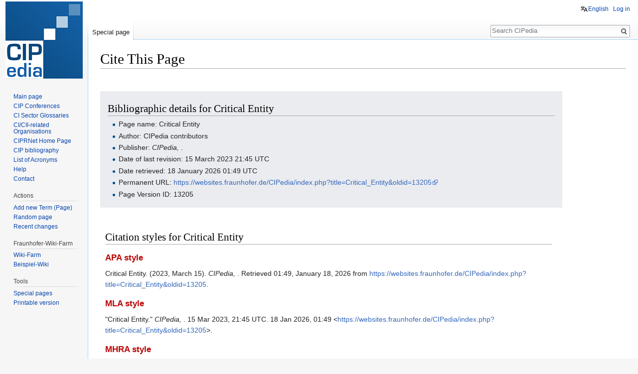

--- FILE ---
content_type: text/javascript; charset=utf-8
request_url: https://websites.fraunhofer.de/CIPedia/load.php?debug=false&lang=en&modules=startup&only=scripts&skin=vector
body_size: 64142
content:
/*
[aWw8FkeQF_BEVx8OVUtj4gAAAAA] 2026-01-18 01:49:10: Fatal exception of type "BadMethodCallException"
*/
if (window.console && console.error) {console.error("[aWw8FkeQF_BEVx8OVUtj4gAAAAA] 2026-01-18 01:49:10: Fatal exception of type \"BadMethodCallException\"");}
function isCompatible(str){var ua=str||navigator.userAgent;return!!((function(){'use strict';return!this&&Function.prototype.bind&&window.JSON;}())&&'querySelector'in document&&'localStorage'in window&&'addEventListener'in window&&!ua.match(/MSIE 10|webOS\/1\.[0-4]|SymbianOS|Series60|NetFront|Opera Mini|S40OviBrowser|MeeGo|Android.+Glass|^Mozilla\/5\.0 .+ Gecko\/$|googleweblight|PLAYSTATION|PlayStation/));}if(!isCompatible()){document.documentElement.className=document.documentElement.className.replace(/(^|\s)client-js(\s|$)/,'$1client-nojs$2');while(window.NORLQ&&window.NORLQ[0]){window.NORLQ.shift()();}window.NORLQ={push:function(fn){fn();}};window.RLQ={push:function(){}};}else{if(window.performance&&performance.mark){performance.mark('mwStartup');}(function(){'use strict';var mw,StringSet,log,trackQueue=[];function fnv132(str){var hash=0x811C9DC5,i;for(i=0;i<str.length;i++){hash+=(hash<<1)+(hash<<4)+(hash<<7)+(hash<<8)+(hash<<24);hash^=str.charCodeAt(i);}hash=(hash>>>0).toString(36)
;while(hash.length<7){hash='0'+hash;}return hash;}function defineFallbacks(){StringSet=window.Set||function StringSet(){var set=Object.create(null);this.add=function(value){set[value]=!0;};this.has=function(value){return value in set;};};}function setGlobalMapValue(map,key,value){map.values[key]=value;log.deprecate(window,key,value,map===mw.config&&'Use mw.config instead.');}function logError(topic,data){var msg,e=data.exception,source=data.source,module=data.module,console=window.console;if(console&&console.log){msg=(e?'Exception':'Error')+' in '+source;if(module){msg+=' in module '+module;}msg+=(e?':':'.');console.log(msg);if(e&&console.warn){console.warn(e);}}}function Map(global){this.values=Object.create(null);if(global===true){this.set=function(selection,value){var s;if(arguments.length>1){if(typeof selection!=='string'){return false;}setGlobalMapValue(this,selection,value);return true;}if(typeof selection==='object'){for(s in selection){setGlobalMapValue(this,s,selection[s]);}
return true;}return false;};}}Map.prototype={constructor:Map,get:function(selection,fallback){var results,i;fallback=arguments.length>1?fallback:null;if(Array.isArray(selection)){results={};for(i=0;i<selection.length;i++){if(typeof selection[i]==='string'){results[selection[i]]=selection[i]in this.values?this.values[selection[i]]:fallback;}}return results;}if(typeof selection==='string'){return selection in this.values?this.values[selection]:fallback;}if(selection===undefined){results={};for(i in this.values){results[i]=this.values[i];}return results;}return fallback;},set:function(selection,value){var s;if(arguments.length>1){if(typeof selection!=='string'){return false;}this.values[selection]=value;return true;}if(typeof selection==='object'){for(s in selection){this.values[s]=selection[s];}return true;}return false;},exists:function(selection){var i;if(Array.isArray(selection)){for(i=0;i<selection.length;i++){if(typeof selection[i]!=='string'||!(selection[i]in this.values)){return false
;}}return true;}return typeof selection==='string'&&selection in this.values;}};defineFallbacks();log=(function(){var log=function(){},console=window.console;log.warn=console&&console.warn?Function.prototype.bind.call(console.warn,console):function(){};log.error=console&&console.error?Function.prototype.bind.call(console.error,console):function(){};log.deprecate=function(obj,key,val,msg,logName){var stacks;function maybeLog(){var name,trace=new Error().stack;if(!stacks){stacks=new StringSet();}if(!stacks.has(trace)){stacks.add(trace);name=logName||key;mw.track('mw.deprecate',name);mw.log.warn('Use of "'+name+'" is deprecated.'+(msg?(' '+msg):''));}}try{Object.defineProperty(obj,key,{configurable:!0,enumerable:!0,get:function(){maybeLog();return val;},set:function(newVal){maybeLog();val=newVal;}});}catch(err){obj[key]=val;}};return log;}());mw={redefineFallbacksForTest:function(){if(!window.QUnit){throw new Error('Reset not allowed outside unit tests');}defineFallbacks();},now:
function(){var perf=window.performance,navStart=perf&&perf.timing&&perf.timing.navigationStart;mw.now=navStart&&typeof perf.now==='function'?function(){return navStart+perf.now();}:Date.now;return mw.now();},trackQueue:trackQueue,track:function(topic,data){trackQueue.push({topic:topic,timeStamp:mw.now(),data:data});},trackError:function(topic,data){mw.track(topic,data);logError(topic,data);},Map:Map,config:null,libs:{},legacy:{},messages:new Map(),templates:new Map(),log:log,loader:(function(){var registry=Object.create(null),sources=Object.create(null),handlingPendingRequests=!1,pendingRequests=[],queue=[],jobs=[],willPropagate=!1,errorModules=[],baseModules=["jquery","mediawiki.base"],marker=document.querySelector('meta[name="ResourceLoaderDynamicStyles"]'),nextCssBuffer,rAF=window.requestAnimationFrame||setTimeout;function newStyleTag(text,nextNode){var el=document.createElement('style');el.appendChild(document.createTextNode(text));if(nextNode&&nextNode.parentNode){nextNode.
parentNode.insertBefore(el,nextNode);}else{document.head.appendChild(el);}return el;}function flushCssBuffer(cssBuffer){var i;cssBuffer.active=!1;newStyleTag(cssBuffer.cssText,marker);for(i=0;i<cssBuffer.callbacks.length;i++){cssBuffer.callbacks[i]();}}function addEmbeddedCSS(cssText,callback){if(!nextCssBuffer||nextCssBuffer.active===false||cssText.slice(0,'@import'.length)==='@import'){nextCssBuffer={cssText:'',callbacks:[],active:null};}nextCssBuffer.cssText+='\n'+cssText;nextCssBuffer.callbacks.push(callback);if(nextCssBuffer.active===null){nextCssBuffer.active=!0;rAF(flushCssBuffer.bind(null,nextCssBuffer));}}function getCombinedVersion(modules){var hashes=modules.reduce(function(result,module){return result+registry[module].version;},'');return fnv132(hashes);}function allReady(modules){var i;for(i=0;i<modules.length;i++){if(mw.loader.getState(modules[i])!=='ready'){return false;}}return true;}function allWithImplicitReady(module){return allReady(registry[module].
dependencies)&&(baseModules.indexOf(module)!==-1||allReady(baseModules));}function anyFailed(modules){var i,state;for(i=0;i<modules.length;i++){state=mw.loader.getState(modules[i]);if(state==='error'||state==='missing'){return true;}}return false;}function doPropagation(){var errorModule,baseModuleError,module,i,failed,job,didPropagate=!0;do{didPropagate=!1;while(errorModules.length){errorModule=errorModules.shift();baseModuleError=baseModules.indexOf(errorModule)!==-1;for(module in registry){if(registry[module].state!=='error'&&registry[module].state!=='missing'){if(baseModuleError&&baseModules.indexOf(module)===-1){registry[module].state='error';didPropagate=!0;}else if(registry[module].dependencies.indexOf(errorModule)!==-1){registry[module].state='error';errorModules.push(module);didPropagate=!0;}}}}for(module in registry){if(registry[module].state==='loaded'&&allWithImplicitReady(module)){execute(module);didPropagate=!0;}}for(i=0;i<jobs.length;i++){job=jobs[i];failed=
anyFailed(job.dependencies);if(failed||allReady(job.dependencies)){jobs.splice(i,1);i-=1;try{if(failed&&job.error){job.error(new Error('Module has failed dependencies'),job.dependencies);}else if(!failed&&job.ready){job.ready();}}catch(e){mw.trackError('resourceloader.exception',{exception:e,source:'load-callback'});}didPropagate=!0;}}}while(didPropagate);willPropagate=!1;}function requestPropagation(){if(willPropagate){return;}willPropagate=!0;mw.requestIdleCallback(doPropagation,{timeout:1});}function setAndPropagate(module,state){registry[module].state=state;if(state==='loaded'||state==='ready'||state==='error'||state==='missing'){if(state==='ready'){mw.loader.store.add(module);}else if(state==='error'||state==='missing'){errorModules.push(module);}requestPropagation();}}function sortDependencies(module,resolved,unresolved){var i,deps,skip;if(!(module in registry)){throw new Error('Unknown dependency: '+module);}if(registry[module].skip!==null){skip=new Function(registry[
module].skip);registry[module].skip=null;if(skip()){registry[module].skipped=!0;registry[module].dependencies=[];setAndPropagate(module,'ready');return;}}if(resolved.indexOf(module)!==-1){return;}if(!unresolved){unresolved=new StringSet();}if(baseModules.indexOf(module)===-1){baseModules.forEach(function(baseModule){if(resolved.indexOf(baseModule)===-1){resolved.push(baseModule);}});}deps=registry[module].dependencies;unresolved.add(module);for(i=0;i<deps.length;i++){if(resolved.indexOf(deps[i])===-1){if(unresolved.has(deps[i])){throw new Error('Circular reference detected: '+module+' -> '+deps[i]);}sortDependencies(deps[i],resolved,unresolved);}}resolved.push(module);}function resolve(modules){var i,resolved=[];for(i=0;i<modules.length;i++){sortDependencies(modules[i],resolved);}return resolved;}function resolveStubbornly(modules){var i,saved,resolved=[];for(i=0;i<modules.length;i++){saved=resolved.slice();try{sortDependencies(modules[i],resolved);}catch(err){resolved=saved;mw.
trackError('resourceloader.exception',{exception:err,source:'resolve'});}}return resolved;}function addScript(src,callback){var script=document.createElement('script');script.src=src;script.onload=script.onerror=function(){if(script.parentNode){script.parentNode.removeChild(script);}script=null;if(callback){callback();callback=null;}};document.head.appendChild(script);}function queueModuleScript(src,moduleName,callback){pendingRequests.push(function(){if(moduleName!=='jquery'){window.require=mw.loader.require;window.module=registry[moduleName].module;}addScript(src,function(){delete window.module;callback();if(pendingRequests[0]){pendingRequests.shift()();}else{handlingPendingRequests=!1;}});});if(!handlingPendingRequests&&pendingRequests[0]){handlingPendingRequests=!0;pendingRequests.shift()();}}function addLink(media,url){var el=document.createElement('link');el.rel='stylesheet';if(media&&media!=='all'){el.media=media;}el.href=url;if(marker&&marker.parentNode){marker.parentNode.
insertBefore(el,marker);}else{document.head.appendChild(el);}}function domEval(code){var script=document.createElement('script');if(mw.config.get('wgCSPNonce')!==false){script.nonce=mw.config.get('wgCSPNonce');}script.text=code;document.head.appendChild(script);script.parentNode.removeChild(script);}function enqueue(dependencies,ready,error){if(allReady(dependencies)){if(ready!==undefined){ready();}return;}if(anyFailed(dependencies)){if(error!==undefined){error(new Error('One or more dependencies failed to load'),dependencies);}return;}if(ready!==undefined||error!==undefined){jobs.push({dependencies:dependencies.filter(function(module){var state=registry[module].state;return state==='registered'||state==='loaded'||state==='loading'||state==='executing';}),ready:ready,error:error});}dependencies.forEach(function(module){if(registry[module].state==='registered'&&queue.indexOf(module)===-1){if(registry[module].group==='private'){setAndPropagate(module,'error');return;}queue.push(module);}
});mw.loader.work();}function execute(module){var key,value,media,i,urls,cssHandle,siteDeps,siteDepErr,runScript,cssPending=0;if(registry[module].state!=='loaded'){throw new Error('Module in state "'+registry[module].state+'" may not be executed: '+module);}registry[module].state='executing';runScript=function(){var script,markModuleReady,nestedAddScript;script=registry[module].script;markModuleReady=function(){setAndPropagate(module,'ready');};nestedAddScript=function(arr,callback,i){if(i>=arr.length){callback();return;}queueModuleScript(arr[i],module,function(){nestedAddScript(arr,callback,i+1);});};try{if(Array.isArray(script)){nestedAddScript(script,markModuleReady,0);}else if(typeof script==='function'){if(module==='jquery'){script();}else{script(window.$,window.$,mw.loader.require,registry[module].module);}markModuleReady();}else if(typeof script==='string'){domEval(script);markModuleReady();}else{markModuleReady();}}catch(e){setAndPropagate(module,'error');mw.trackError(
'resourceloader.exception',{exception:e,module:module,source:'module-execute'});}};if(registry[module].messages){mw.messages.set(registry[module].messages);}if(registry[module].templates){mw.templates.set(module,registry[module].templates);}cssHandle=function(){cssPending++;return function(){var runScriptCopy;cssPending--;if(cssPending===0){runScriptCopy=runScript;runScript=undefined;runScriptCopy();}};};if(registry[module].style){for(key in registry[module].style){value=registry[module].style[key];media=undefined;if(key!=='url'&&key!=='css'){if(typeof value==='string'){addEmbeddedCSS(value,cssHandle());}else{media=key;key='bc-url';}}if(Array.isArray(value)){for(i=0;i<value.length;i++){if(key==='bc-url'){addLink(media,value[i]);}else if(key==='css'){addEmbeddedCSS(value[i],cssHandle());}}}else if(typeof value==='object'){for(media in value){urls=value[media];for(i=0;i<urls.length;i++){addLink(media,urls[i]);}}}}}if(module==='user'){try{siteDeps=resolve(['site']);}catch(e){siteDepErr=e;
runScript();}if(siteDepErr===undefined){enqueue(siteDeps,runScript,runScript);}}else if(cssPending===0){runScript();}}function sortQuery(o){var key,sorted={},a=[];for(key in o){a.push(key);}a.sort();for(key=0;key<a.length;key++){sorted[a[key]]=o[a[key]];}return sorted;}function buildModulesString(moduleMap){var p,prefix,str=[],list=[];function restore(suffix){return p+suffix;}for(prefix in moduleMap){p=prefix===''?'':prefix+'.';str.push(p+moduleMap[prefix].join(','));list.push.apply(list,moduleMap[prefix].map(restore));}return{str:str.join('|'),list:list};}function resolveIndexedDependencies(modules){var i,j,deps;function resolveIndex(dep){return typeof dep==='number'?modules[dep][0]:dep;}for(i=0;i<modules.length;i++){deps=modules[i][2];if(deps){for(j=0;j<deps.length;j++){deps[j]=resolveIndex(deps[j]);}}}}function makeQueryString(params){return Object.keys(params).map(function(key){return encodeURIComponent(key)+'='+encodeURIComponent(params[key]);}).join('&');}function batchRequest(
batch){var reqBase,splits,maxQueryLength,b,bSource,bGroup,source,group,i,modules,sourceLoadScript,currReqBase,currReqBaseLength,moduleMap,currReqModules,l,lastDotIndex,prefix,suffix,bytesAdded;function doRequest(){var query=Object.create(currReqBase),packed=buildModulesString(moduleMap);query.modules=packed.str;query.version=getCombinedVersion(packed.list);query=sortQuery(query);addScript(sourceLoadScript+'?'+makeQueryString(query));}if(!batch.length){return;}batch.sort();reqBase={skin:mw.config.get('skin'),lang:mw.config.get('wgUserLanguage'),debug:mw.config.get('debug')};maxQueryLength=mw.config.get('wgResourceLoaderMaxQueryLength',2000);splits=Object.create(null);for(b=0;b<batch.length;b++){bSource=registry[batch[b]].source;bGroup=registry[batch[b]].group;if(!splits[bSource]){splits[bSource]=Object.create(null);}if(!splits[bSource][bGroup]){splits[bSource][bGroup]=[];}splits[bSource][bGroup].push(batch[b]);}for(source in splits){sourceLoadScript=sources[source];for(group in splits[
source]){modules=splits[source][group];currReqBase=Object.create(reqBase);if(group==='user'&&mw.config.get('wgUserName')!==null){currReqBase.user=mw.config.get('wgUserName');}currReqBaseLength=makeQueryString(currReqBase).length+25;l=currReqBaseLength;moduleMap=Object.create(null);currReqModules=[];for(i=0;i<modules.length;i++){lastDotIndex=modules[i].lastIndexOf('.');prefix=modules[i].substr(0,lastDotIndex);suffix=modules[i].slice(lastDotIndex+1);bytesAdded=moduleMap[prefix]?suffix.length+3:modules[i].length+3;if(maxQueryLength>0&&currReqModules.length&&l+bytesAdded>maxQueryLength){doRequest();l=currReqBaseLength;moduleMap=Object.create(null);currReqModules=[];mw.track('resourceloader.splitRequest',{maxQueryLength:maxQueryLength});}if(!moduleMap[prefix]){moduleMap[prefix]=[];}l+=bytesAdded;moduleMap[prefix].push(suffix);currReqModules.push(modules[i]);}if(currReqModules.length){doRequest();}}}}function asyncEval(implementations,cb){if(!implementations.length){return;}mw.
requestIdleCallback(function(){try{domEval(implementations.join(';'));}catch(err){cb(err);}});}function getModuleKey(module){return module in registry?(module+'@'+registry[module].version):null;}function splitModuleKey(key){var index=key.indexOf('@');if(index===-1){return{name:key,version:''};}return{name:key.slice(0,index),version:key.slice(index+1)};}function registerOne(module,version,dependencies,group,source,skip){if(module in registry){throw new Error('module already registered: '+module);}registry[module]={module:{exports:{}},version:String(version||''),dependencies:dependencies||[],group:typeof group==='string'?group:null,source:typeof source==='string'?source:'local',state:'registered',skip:typeof skip==='string'?skip:null};}return{moduleRegistry:registry,addStyleTag:newStyleTag,enqueue:enqueue,resolve:resolve,work:function(){var q,batch,implementations,sourceModules;batch=[];for(q=0;q<queue.length;q++){if(queue[q]in registry&&registry[queue[q]].state==='registered'){if(batch.
indexOf(queue[q])===-1){batch.push(queue[q]);registry[queue[q]].state='loading';}}}queue=[];if(!batch.length){return;}mw.loader.store.init();if(mw.loader.store.enabled){implementations=[];sourceModules=[];batch=batch.filter(function(module){var implementation=mw.loader.store.get(module);if(implementation){implementations.push(implementation);sourceModules.push(module);return false;}return true;});asyncEval(implementations,function(err){var failed;mw.loader.store.stats.failed++;mw.loader.store.clear();mw.trackError('resourceloader.exception',{exception:err,source:'store-eval'});failed=sourceModules.filter(function(module){return registry[module].state==='loading';});batchRequest(failed);});}batchRequest(batch);},addSource:function(ids){var id;for(id in ids){if(id in sources){throw new Error('source already registered: '+id);}sources[id]=ids[id];}},register:function(modules){var i;if(typeof modules==='object'){resolveIndexedDependencies(modules);for(i=0;i<modules.length;i++){registerOne.
apply(null,modules[i]);}}else{registerOne.apply(null,arguments);}},implement:function(module,script,style,messages,templates){var split=splitModuleKey(module),name=split.name,version=split.version;if(!(name in registry)){mw.loader.register(name);}if(registry[name].script!==undefined){throw new Error('module already implemented: '+name);}if(version){registry[name].version=version;}registry[name].script=script||null;registry[name].style=style||null;registry[name].messages=messages||null;registry[name].templates=templates||null;if(registry[name].state!=='error'&&registry[name].state!=='missing'){setAndPropagate(name,'loaded');}},load:function(modules,type){var filtered,l;if(typeof modules==='string'){if(/^(https?:)?\/?\//.test(modules)){if(type==='text/css'){l=document.createElement('link');l.rel='stylesheet';l.href=modules;document.head.appendChild(l);return;}if(type==='text/javascript'||type===undefined){addScript(modules);return;}throw new Error(
'invalid type for external url, must be text/css or text/javascript. not '+type);}modules=[modules];}filtered=modules.filter(function(module){var state=mw.loader.getState(module);return state!=='error'&&state!=='missing';});filtered=resolveStubbornly(filtered);enqueue(filtered,undefined,undefined);},state:function(states){var module,state;for(module in states){state=states[module];if(!(module in registry)){mw.loader.register(module);}setAndPropagate(module,state);}},getVersion:function(module){return module in registry?registry[module].version:null;},getState:function(module){return module in registry?registry[module].state:null;},getModuleNames:function(){return Object.keys(registry);},require:function(moduleName){var state=mw.loader.getState(moduleName);if(state!=='ready'){throw new Error('Module "'+moduleName+'" is not loaded.');}return registry[moduleName].module.exports;},store:{enabled:null,MODULE_SIZE_MAX:100*1000,items:{},queue:[],stats:{hits:0,misses:0,expired:0,failed:0},
toJSON:function(){return{items:mw.loader.store.items,vary:mw.loader.store.getVary()};},getStoreKey:function(){return'MediaWikiModuleStore:'+mw.config.get('wgDBname');},getVary:function(){return mw.config.get('skin')+':'+mw.config.get('wgResourceLoaderStorageVersion')+':'+mw.config.get('wgUserLanguage');},init:function(){var raw,data;if(this.enabled!==null){return;}if(/Firefox/.test(navigator.userAgent)||!mw.config.get('wgResourceLoaderStorageEnabled')){this.clear();this.enabled=!1;return;}if(mw.config.get('debug')){this.enabled=!1;return;}try{raw=localStorage.getItem(this.getStoreKey());this.enabled=!0;data=JSON.parse(raw);if(data&&typeof data.items==='object'&&data.vary===this.getVary()){this.items=data.items;return;}}catch(e){mw.trackError('resourceloader.exception',{exception:e,source:'store-localstorage-init'});}if(raw===undefined){this.enabled=!1;}},get:function(module){var key;if(!this.enabled){return false;}key=getModuleKey(module);if(key in this.items){this.stats.
hits++;return this.items[key];}this.stats.misses++;return false;},add:function(module){if(!this.enabled){return;}this.queue.push(module);this.requestUpdate();},set:function(module){var key,args,src,descriptor=mw.loader.moduleRegistry[module];key=getModuleKey(module);if(key in this.items||!descriptor||descriptor.state!=='ready'||!descriptor.version||descriptor.group==='private'||descriptor.group==='user'||[descriptor.script,descriptor.style,descriptor.messages,descriptor.templates].indexOf(undefined)!==-1){return;}try{args=[JSON.stringify(key),typeof descriptor.script==='function'?String(descriptor.script):JSON.stringify(descriptor.script),JSON.stringify(descriptor.style),JSON.stringify(descriptor.messages),JSON.stringify(descriptor.templates)];}catch(e){mw.trackError('resourceloader.exception',{exception:e,source:'store-localstorage-json'});return;}src='mw.loader.implement('+args.join(',')+');';if(src.length>this.MODULE_SIZE_MAX){return;}this.items[key]=src;},prune:function(){var key,
module;for(key in this.items){module=key.slice(0,key.indexOf('@'));if(getModuleKey(module)!==key){this.stats.expired++;delete this.items[key];}else if(this.items[key].length>this.MODULE_SIZE_MAX){delete this.items[key];}}},clear:function(){this.items={};try{localStorage.removeItem(this.getStoreKey());}catch(e){}},requestUpdate:(function(){var hasPendingWrites=!1;function flushWrites(){var data,key;mw.loader.store.prune();while(mw.loader.store.queue.length){mw.loader.store.set(mw.loader.store.queue.shift());}key=mw.loader.store.getStoreKey();try{localStorage.removeItem(key);data=JSON.stringify(mw.loader.store);localStorage.setItem(key,data);}catch(e){mw.trackError('resourceloader.exception',{exception:e,source:'store-localstorage-update'});}hasPendingWrites=!1;}function onTimeout(){mw.requestIdleCallback(flushWrites);}return function(){if(!hasPendingWrites){hasPendingWrites=!0;setTimeout(onTimeout,2000);}};}())}};}()),user:{options:new Map(),tokens:new Map()},widgets:{}};window.
mw=window.mediaWiki=mw;}());(function(){var maxBusy=50;mw.requestIdleCallbackInternal=function(callback){setTimeout(function(){var start=mw.now();callback({didTimeout:!1,timeRemaining:function(){return Math.max(0,maxBusy-(mw.now()-start));}});},1);};mw.requestIdleCallback=window.requestIdleCallback?window.requestIdleCallback.bind(window):mw.requestIdleCallbackInternal;}());(function(){mw.config=new mw.Map(true);mw.loader.addSource({"local":"/CIPedia/load.php"});mw.loader.register([["site","1yki0mx",[1]],["site.styles","0mc0ao1",[],"site"],["noscript","0r22l1o",[],"noscript"],["filepage","1yjvhwj"],["user.groups","1wjvpdp",[5]],["user","0k1cuul",[],"user"],["user.styles","08fimpv",[],"user"],["user.defaults","076bqnz"],["user.options","0r5ungb",[7],"private"],["user.tokens","0tffind",[],"private"],["mediawiki.skinning.elements","1m709v7"],["mediawiki.skinning.content","0hjfsz3"],["mediawiki.skinning.interface","0etpqrb"],["jquery.makeCollapsible.styles","1uhxogk"],[
"mediawiki.skinning.content.parsoid","1sp3kiu"],["mediawiki.skinning.content.externallinks","0ys4sw1"],["jquery","0dhs1xa"],["mediawiki.base","007pynj",[16]],["mediawiki.legacy.wikibits","0h66esm",[16]],["jquery.accessKeyLabel","1ocyuac",[25,128]],["jquery.async","02xtsz9"],["jquery.byteLength","0hscdsl",[129]],["jquery.byteLimit","1wjvpdp",[37]],["jquery.checkboxShiftClick","0ut9fx2"],["jquery.chosen","0rnq417"],["jquery.client","1dcrz6x"],["jquery.color","0sc23ww",[27]],["jquery.colorUtil","1njtoga"],["jquery.confirmable","0jpilys",[174]],["jquery.cookie","14spmf1"],["jquery.form","0bzdfr7"],["jquery.fullscreen","0w5nm2b"],["jquery.getAttrs","1ms7eii"],["jquery.hidpi","0c00aux"],["jquery.highlightText","0gfpxi1",[128]],["jquery.hoverIntent","0t5or5x"],["jquery.i18n","1duxvj0",[173]],["jquery.lengthLimit","0jkf0cj",[129]],["jquery.localize","0hf5esh"],["jquery.makeCollapsible","0dp8dte",[13]],["jquery.mockjax","0wyus66"],["jquery.mw-jump","16t49x3"],["jquery.qunit","07bu0vb"],[
"jquery.spinner","0u912gk"],["jquery.jStorage","16ywa17"],["jquery.suggestions","0d9j7pl",[34]],["jquery.tabIndex","13kikah"],["jquery.tablesorter","1wg2j4m",[128,175]],["jquery.textSelection","1d2h6t1",[25]],["jquery.throttle-debounce","0nmngga"],["jquery.xmldom","14khllx"],["jquery.tipsy","0o1t4hn"],["jquery.ui.core","1hufv0d",[53],"jquery.ui"],["jquery.ui.core.styles","07fpsqz",[],"jquery.ui"],["jquery.ui.accordion","0f9oeal",[52,72],"jquery.ui"],["jquery.ui.autocomplete","0ony4uo",[61],"jquery.ui"],["jquery.ui.button","07m86df",[52,72],"jquery.ui"],["jquery.ui.datepicker","1yxnu01",[52],"jquery.ui"],["jquery.ui.dialog","0w6zbae",[56,59,63,65],"jquery.ui"],["jquery.ui.draggable","0b136fx",[52,62],"jquery.ui"],["jquery.ui.droppable","0onaol4",[59],"jquery.ui"],["jquery.ui.menu","1z0yngb",[52,63,72],"jquery.ui"],["jquery.ui.mouse","104mype",[72],"jquery.ui"],["jquery.ui.position","0hoybka",[],"jquery.ui"],["jquery.ui.progressbar","18ptoo9",[52,72],"jquery.ui"],["jquery.ui.resizable",
"0cqv62o",[52,62],"jquery.ui"],["jquery.ui.selectable","1me3bub",[52,62],"jquery.ui"],["jquery.ui.slider","1oltn97",[52,62],"jquery.ui"],["jquery.ui.sortable","173dlwj",[52,62],"jquery.ui"],["jquery.ui.spinner","1mhxfu3",[56],"jquery.ui"],["jquery.ui.tabs","1jcn4n8",[52,72],"jquery.ui"],["jquery.ui.tooltip","0pidj84",[52,63,72],"jquery.ui"],["jquery.ui.widget","0ney6rp",[],"jquery.ui"],["jquery.effects.core","0jsamuo",[],"jquery.ui"],["jquery.effects.blind","1i7toxp",[73],"jquery.ui"],["jquery.effects.bounce","1ubtr03",[73],"jquery.ui"],["jquery.effects.clip","1viitpe",[73],"jquery.ui"],["jquery.effects.drop","1bsqjvq",[73],"jquery.ui"],["jquery.effects.explode","0ub8o2j",[73],"jquery.ui"],["jquery.effects.fade","09nyqyf",[73],"jquery.ui"],["jquery.effects.fold","0lhd93n",[73],"jquery.ui"],["jquery.effects.highlight","0aj7xa3",[73],"jquery.ui"],["jquery.effects.pulsate","03mkxrj",[73],"jquery.ui"],["jquery.effects.scale","10hhqqn",[73],"jquery.ui"],["jquery.effects.shake","0iqwowg",[73
],"jquery.ui"],["jquery.effects.slide","15youdr",[73],"jquery.ui"],["jquery.effects.transfer","1fw1egb",[73],"jquery.ui"],["moment","18xhed6",[171]],["mediawiki.apihelp","1m2tpub"],["mediawiki.template","0kl551e"],["mediawiki.template.mustache","0rhhv6x",[89]],["mediawiki.template.regexp","13ycsfk",[89]],["mediawiki.apipretty","1iw1ykx"],["mediawiki.api","0xxaoef",[133,9]],["mediawiki.api.category","1wjvpdp",[93]],["mediawiki.api.edit","1wjvpdp",[93]],["mediawiki.api.login","1wjvpdp",[93]],["mediawiki.api.options","1wjvpdp",[93]],["mediawiki.api.parse","1wjvpdp",[93]],["mediawiki.api.upload","1wjvpdp",[93]],["mediawiki.api.user","1wjvpdp",[93]],["mediawiki.api.watch","1wjvpdp",[93]],["mediawiki.api.messages","1wjvpdp",[93]],["mediawiki.api.rollback","1wjvpdp",[93]],["mediawiki.content.json","1vdakjp"],["mediawiki.confirmCloseWindow","0g89uzf"],["mediawiki.debug","1pcok4m",[262]],["mediawiki.diff.styles","0v64wc9"],["mediawiki.feedback","0ecx16s",[122,267]],["mediawiki.feedlink",
"1vxk4qq"],["mediawiki.filewarning","13lvtaq",[262]],["mediawiki.ForeignApi","0rowaf3",[112]],["mediawiki.ForeignApi.core","0jhdooc",[93,258]],["mediawiki.helplink","1giswmb"],["mediawiki.hlist","1xvezdf"],["mediawiki.htmlform","07arack",[37,128]],["mediawiki.htmlform.checker","1fris6v",[49]],["mediawiki.htmlform.ooui","0ecpzdq",[262]],["mediawiki.htmlform.styles","01mekpv"],["mediawiki.htmlform.ooui.styles","1sxilma"],["mediawiki.icon","17f30gf"],["mediawiki.inspect","1d8a8r9",[128,129]],["mediawiki.messagePoster","00o766p",[111]],["mediawiki.messagePoster.wikitext","1lx8a8r",[122]],["mediawiki.notification","09xfh2y",[146,153]],["mediawiki.notify","0r40aqm"],["mediawiki.notification.convertmessagebox","0tdiz7o",[124]],["mediawiki.notification.convertmessagebox.styles","0jwje6k"],["mediawiki.RegExp","1qrrfxf"],["mediawiki.String","13nkjxu"],["mediawiki.pager.tablePager","1j0f9sz"],["mediawiki.searchSuggest","0ip89em",[32,45,93]],["mediawiki.storage","0kse6bw"],["mediawiki.Title",
"17jog0c",[129,146]],["mediawiki.Upload","0fp5xm7",[93]],["mediawiki.ForeignUpload","0r5wpvm",[111,134]],["mediawiki.ForeignStructuredUpload.config","0msydx9"],["mediawiki.ForeignStructuredUpload","0nvsbvl",[136,135]],["mediawiki.Upload.Dialog","15ywx36",[139]],["mediawiki.Upload.BookletLayout","0rsqvw5",[134,174,144,254,87,264,267]],["mediawiki.ForeignStructuredUpload.BookletLayout","1gq2fhf",[137,139,178,244,238]],["mediawiki.toc","13yppm6",[150]],["mediawiki.toc.styles","17i5hf3"],["mediawiki.Uri","0z62vq9",[146,91]],["mediawiki.user","1v7m8ld",[93,132,8]],["mediawiki.userSuggest","1xneeyn",[45,93]],["mediawiki.util","1dlgjc6",[19,125]],["mediawiki.viewport","1976t2t"],["mediawiki.checkboxtoggle","0fj0w4q"],["mediawiki.checkboxtoggle.styles","0ucnypx"],["mediawiki.cookie","1sze54p",[29]],["mediawiki.experiments","12dhb14"],["mediawiki.editfont.styles","1xnr5su"],["mediawiki.visibleTimeout","013sxyf"],["mediawiki.action.delete","1wptit1",[37,262]],["mediawiki.action.delete.file",
"02ma4wc",[37,262]],["mediawiki.action.edit","1mifa8m",[48,157,93,152,240]],["mediawiki.action.edit.styles","1reh7t8"],["mediawiki.action.edit.collapsibleFooter","1v8vnjf",[39,120,132]],["mediawiki.action.edit.preview","14o5r6c",[43,48,93,107,174,262]],["mediawiki.action.history","0z6n8vt"],["mediawiki.action.history.styles","0a5fg6j"],["mediawiki.action.view.dblClickEdit","14x1svg",[146,8]],["mediawiki.action.view.metadata","0fc9v2n",[170]],["mediawiki.action.view.categoryPage.styles","1wnjmdo"],["mediawiki.action.view.postEdit","1s0agl7",[174,124]],["mediawiki.action.view.redirect","1d9abe7",[25]],["mediawiki.action.view.redirectPage","079ebab"],["mediawiki.action.view.rightClickEdit","0f7s7mm"],["mediawiki.action.edit.editWarning","1qo8jdd",[48,105,174]],["mediawiki.action.view.filepage","0daxqnh"],["mediawiki.language","1oveew6",[172]],["mediawiki.cldr","139zmuo",[173]],["mediawiki.libs.pluralruleparser","09cgzow"],["mediawiki.jqueryMsg","0m8bbgc",[171,146,8]],[
"mediawiki.language.months","0ndoh7q",[171]],["mediawiki.language.names","1ku707e",[171]],["mediawiki.language.specialCharacters","0meovla",[171]],["mediawiki.libs.jpegmeta","02x7zoy"],["mediawiki.page.gallery","14onr7n",[49,180]],["mediawiki.page.gallery.styles","024gyel"],["mediawiki.page.gallery.slideshow","0k518rq",[93,264,281]],["mediawiki.page.ready","13n32zv",[19,23]],["mediawiki.page.startup","0ng567k"],["mediawiki.page.patrol.ajax","1nq20y8",[43,93]],["mediawiki.page.watch.ajax","1equ51t",[93,174]],["mediawiki.page.rollback","1n14q27",[43,93]],["mediawiki.page.image.pagination","0rsym5v",[43,146]],["mediawiki.rcfilters.filters.base.styles","1cp35il"],["mediawiki.rcfilters.highlightCircles.seenunseen.styles","0nsp8y9"],["mediawiki.rcfilters.filters.dm","1qrdvxv",[143,174,144,258]],["mediawiki.rcfilters.filters.ui","1g06a4f",[39,190,236,275,277,279,281]],["mediawiki.special","1nobj9a"],["mediawiki.special.apisandbox","00s5qs1",[39,93,174,241,261]],["mediawiki.special.block",
"18d7e6j",[115,146,238,245,275]],["mediawiki.special.changecredentials.js","040srbe",[93,117]],["mediawiki.special.changeslist","0udmr2n"],["mediawiki.special.changeslist.enhanced","1o07qmj"],["mediawiki.special.changeslist.legend","0upejeg"],["mediawiki.special.changeslist.legend.js","1t4vuzo",[39,150]],["mediawiki.special.contributions","0t57mr6",[174,238]],["mediawiki.special.edittags","17c6vle",[24,37]],["mediawiki.special.import","1ruwws0"],["mediawiki.special.movePage","10vhh64",[236,240]],["mediawiki.special.pageLanguage","161kwce",[262]],["mediawiki.special.preferences.ooui","14li5hf",[105,152,126,245]],["mediawiki.special.preferences.styles.ooui","0i55prs"],["mediawiki.special.recentchanges","0mwawhu"],["mediawiki.special.revisionDelete","0o0glbw",[37]],["mediawiki.special.search","1p6btu8",[252]],["mediawiki.special.search.commonsInterwikiWidget","15dmpvg",[143,93,174]],["mediawiki.special.search.interwikiwidget.styles","0bxvxpb"],["mediawiki.special.search.styles","0501u7o"]
,["mediawiki.special.undelete","0pioapz",[236,240]],["mediawiki.special.unwatchedPages","0zw6m62",[93]],["mediawiki.special.upload","0il3vdy",[43,93,105,174,178,192,89]],["mediawiki.special.userlogin.common.styles","126dvts"],["mediawiki.special.userlogin.login.styles","06bx5yn"],["mediawiki.special.userlogin.signup.js","1gq7jeq",[93,116,174]],["mediawiki.special.userlogin.signup.styles","116vyhp"],["mediawiki.special.userrights","1g69hf5",[37,126]],["mediawiki.special.watchlist","1wvyr1c",[93,174,262]],["mediawiki.special.version","0yq6e1h"],["mediawiki.legacy.config","0v4b16y"],["mediawiki.legacy.commonPrint","093y953"],["mediawiki.legacy.protect","1fuqojl",[37]],["mediawiki.legacy.shared","100hkut"],["mediawiki.legacy.oldshared","1gv1obt"],["mediawiki.ui","08w3v4o"],["mediawiki.ui.checkbox","1crne50"],["mediawiki.ui.radio","0xwvt23"],["mediawiki.ui.anchor","1wtmfde"],["mediawiki.ui.button","0a9kxrh"],["mediawiki.ui.input","0ny6mkk"],["mediawiki.ui.icon","0pcsjq8"],[
"mediawiki.ui.text","0mw1cu3"],["mediawiki.widgets","07btib3",[93,237,264]],["mediawiki.widgets.styles","0mbhn9u"],["mediawiki.widgets.DateInputWidget","0theflm",[239,87,264]],["mediawiki.widgets.DateInputWidget.styles","0i8j8dh"],["mediawiki.widgets.visibleLengthLimit","1dmll1z",[37,262]],["mediawiki.widgets.datetime","1i3bmch",[262,282,283]],["mediawiki.widgets.expiry","08fc1jl",[241,87,264]],["mediawiki.widgets.CheckMatrixWidget","1x9pvek",[262]],["mediawiki.widgets.CategoryMultiselectWidget","0ohaqo2",[111,264]],["mediawiki.widgets.SelectWithInputWidget","08v0e4d",[246,264]],["mediawiki.widgets.SelectWithInputWidget.styles","0dqm8as"],["mediawiki.widgets.SizeFilterWidget","1pzhqff",[248,264]],["mediawiki.widgets.SizeFilterWidget.styles","17ni22j"],["mediawiki.widgets.MediaSearch","0fdpthv",[111,264]],["mediawiki.widgets.UserInputWidget","1rxoqik",[93,264]],["mediawiki.widgets.UsersMultiselectWidget","0ovukic",[93,264]],["mediawiki.widgets.SearchInputWidget","1dhjrf2",[131,236]],[
"mediawiki.widgets.SearchInputWidget.styles","1rn8qnq"],["mediawiki.widgets.StashedFileWidget","0kwmklz",[93,262]],["easy-deflate.core","0g9o4ja"],["easy-deflate.deflate","1rzzfqk",[255]],["easy-deflate.inflate","0juehwn",[255]],["oojs","0mrwini"],["mediawiki.router","1t2pglg",[260]],["oojs-router","1vn0q0a",[258]],["oojs-ui","1wjvpdp",[266,264,267]],["oojs-ui-core","0ilwoob",[171,258,263,271,272,278,268,269]],["oojs-ui-core.styles","0ojz81e"],["oojs-ui-widgets","0wycqha",[262,273,282,283]],["oojs-ui-widgets.styles","1cw83ut"],["oojs-ui-toolbars","0nljh23",[262,283]],["oojs-ui-windows","058ggnb",[262,283]],["oojs-ui.styles.indicators","18mhs86"],["oojs-ui.styles.textures","1xz50b8"],["oojs-ui.styles.icons-accessibility","0iovzw1"],["oojs-ui.styles.icons-alerts","09qarh9"],["oojs-ui.styles.icons-content","1p85ho7"],["oojs-ui.styles.icons-editing-advanced","0zb9lfd"],["oojs-ui.styles.icons-editing-citation","14zrvvr"],["oojs-ui.styles.icons-editing-core","11sv0lp"],[
"oojs-ui.styles.icons-editing-list","0hjz6j1"],["oojs-ui.styles.icons-editing-styling","1j1ccve"],["oojs-ui.styles.icons-interactions","1vvovsz"],["oojs-ui.styles.icons-layout","0kpfeav"],["oojs-ui.styles.icons-location","0pshj3g"],["oojs-ui.styles.icons-media","1njn3a2"],["oojs-ui.styles.icons-moderation","078hxhw"],["oojs-ui.styles.icons-movement","0gstzdh"],["oojs-ui.styles.icons-user","03ydd9p"],["oojs-ui.styles.icons-wikimedia","1d3jgnj"],["ext.Lingo.Styles","1t9teb1"],["ext.Lingo.Scripts","0rmnaa8",[288]],["ext.jquery.qtip","071thqd",[],"ext.smw"],["skins.monobook.styles","1lb3dz6"],["skins.monobook.responsive","1hq1oq5"],["skins.monobook.mobile","0yiozyx",[146]],["skins.timeless","16bwda1"],["skins.timeless.misc","1yl9zlg"],["skins.timeless.js","1h3uw0l",[46]],["skins.timeless.mobile","05ssvhb"],["skins.vector.styles","10mfj2m"],["skins.vector.styles.responsive","07x5ekf"],["skins.vector.js","1h48uso",[46,49]],["ext.babel","0hcsjyl"],["ext.categoryTree","11189vc",[93]],[
"ext.categoryTree.css","0nrfpao"],["ext.cleanchanges","0a9hew6"],["ext.cleanchanges.uls","0g90j7z"],["ext.cite.styles","0vcv8qu"],["ext.cite.a11y","09dx13l"],["ext.cite.style","12ikfab"],["ext.citeThisPage","11azaeb"],["ext.embedVideo","1109g9l"],["ext.embedVideo-evl","0gyws18",[93]],["ext.embedVideo.styles","103g20s"],["ext.FhGDashboard","01qzxq8"],["ext.headertabs","0wzgjqx",[70]],["ext.headertabs.bare","1ttpjjx"],["ext.headertabs.large","0wrfm4w"],["ext.inputBox.styles","0yxy9xn"],["ext.inputBox","0ubh6uq",[49]],["ext.interwiki.specialpage","02ng7o0"],["ext.math.styles","0mo91fy"],["ext.math.scripts","0chiucj"],["ext.math.editbutton.enabler","006wu2i"],["ext.math.visualEditor","0hk4plw",[318,326,487]],["ext.math.visualEditor.mathSymbolsData","0ck829m",[321]],["ext.math.visualEditor.mathSymbols","1ohlenm",[322]],["ext.math.visualEditor.chemSymbolsData","0ar9ku9",[321]],["ext.math.visualEditor.chemSymbols","1bej7yd",[324]],["ext.math.visualEditor.icons","01mvbhs"],["ext.MsUpload",
"1vzjakd",[64]],["ext.NoTitle","09ivbed"],["ext.nuke","0l2q25r"],["ext.nuke.confirm","18vp54b"],["ext.pageforms.main","0f69jrh",[338,351,337,354,55,93]],["ext.pageforms.browser","1gwqunj"],["ext.pageforms.fancybox.jquery1","1vo2b6j",[332]],["ext.pageforms.fancybox.jquery3","1895rjg",[332]],["ext.pageforms.fancytree.dep","0crr0t0"],["ext.pageforms.fancytree","1ox7rkq",[335,63,72]],["ext.pageforms.sortable","1vz0ymk"],["ext.pageforms.autogrow","1sn6uf8"],["ext.pageforms.popupformedit","1j529t6",[332]],["ext.pageforms.autoedit","126r4bw"],["ext.pageforms.submit","161fz1l"],["ext.pageforms.collapsible","1jifbqt"],["ext.pageforms.imagepreview","1htwiu3"],["ext.pageforms.checkboxes","0rr7p6g"],["ext.pageforms.datepicker","15zhasc",[331,57]],["ext.pageforms.timepicker","1a9h8hn"],["ext.pageforms.datetimepicker","1th857k",[345,346]],["ext.pageforms.regexp","15m9i7e",[331]],["ext.pageforms.rating","0uijn92"],["ext.pageforms.simpleupload","1dsppw6"],["ext.pageforms.select2","09mimim",[355,68,174
]],["ext.pageforms.jsgrid","0h0cdi1",[351,175]],["ext.pageforms.balloon","0qgb1x4"],["ext.pageforms.wikieditor","1xtpdzo"],["ext.pageforms","1ic8ue2"],["ext.pageforms.PF_CreateProperty","0029u5x"],["ext.pageforms.PF_PageSchemas","0kqveb0"],["ext.pageforms.PF_CreateTemplate","05avrz0"],["ext.pageforms.PF_CreateClass","06wfv14"],["ext.pageforms.PF_CreateForm","1x4tfx0"],["ext.pageschemas.main","0pn0fc2"],["ext.pageschemas.generatepages","039409l"],["ext.ReplaceText","1qu13vx"],["ext.ReplaceTextStyles","0csloxs"],["ext.pygments","09cbtkx"],["mediawiki.api.titleblacklist","1ue0iex",[93]],["ext.translate","10bmla9"],["ext.translate.base","0kwjket",[372,93]],["ext.translate.dropdownmenu","0qizo9y"],["ext.translate.editor","0jt0bds",[368,369,408,414,39,48,415,143,174,144]],["ext.translate.groupselector","0j7l638",[368,374,406,63,174]],["ext.translate.hooks","0ob9e7q"],["ext.translate.legacy","0186pzk"],["ext.translate.loader","1axhgyy"],["ext.translate.messagetable","0xdqscf",[368,374,380,415
,49,143,174]],["ext.translate.messagewebimporter","1p5b7z8"],["ext.translate.multiselectautocomplete","1wd9hpq",[55]],["ext.translate.navitoggle","0cbo8ao"],["ext.translate.pagetranslation.uls","1lelrxk",[428]],["ext.translate.parsers","0ccyl5f",[146]],["ext.translate.quickedit","105g9y0"],["ext.translate.selecttoinput","1c91yok"],["ext.translate.special.aggregategroups","1o81i97",[55,93]],["ext.translate.special.aggregategroups.styles","01fq30t"],["ext.translate.special.importtranslations","1gx9z09",[55]],["ext.translate.special.languagestats","1dpajpv",[47]],["ext.translate.special.managegroups","1810d4x",[389,125]],["ext.translate.special.managegroups.styles","1v3yelo"],["ext.translate.messagerenamedialog","0sdo7kt",[264,267]],["ext.translate.special.managetranslatorsandbox","0bawwql",[374,411,428,58,174]],["ext.translate.special.managetranslatorsandbox.styles","0q2cou2"],["ext.translate.special.pagemigration","0hoxah0",[413,93,228,232]],["ext.translate.special.pagemigration.styles"
,"1wwhns5"],["ext.translate.special.pagepreparation","03qogvu",[93,107,174,228]],["ext.translate.special.pagepreparation.styles","09it1b4"],["ext.translate.special.pagetranslation","05ot0m6",[377,143,232,9]],["ext.translate.special.pagetranslation.styles","1nn7m0m"],["ext.translate.special.searchtranslations","0l8qwm3",[370,371,428]],["ext.translate.special.searchtranslations.operatorsuggest","11f8h72",[55]],["ext.translate.special.searchtranslations.styles","0v04sbn"],["ext.translate.special.supportedlanguages","1rp1x51"],["ext.translate.special.translate","1acolv3",[370,371,375,378,712,412,438]],["ext.translate.special.translate.styles","0wf5a1s"],["ext.translate.special.translationstash","09w783e",[370,375,411,428]],["ext.translate.special.translationstats","06gtc8y",[241]],["ext.translate.statsbar","0zxvemj"],["ext.translate.statstable","0hwyqab"],["ext.translate.storage","13k9hdz"],["ext.translate.tabgroup","05fd07q"],["ext.translate.tag.languages","0nbbp4g"],[
"ext.translate.translationstashstorage","02f8tso",[93]],["ext.translate.workflowselector","1bgn6rk",[369,93]],["jquery.ajaxdispatcher","0ivuqp8"],["jquery.autosize","1laxwm1"],["jquery.textchange","1dgwkn1"],["ext.uls.common","1t3z1qd",[438,150,144]],["ext.uls.compactlinks","14fzh2x",[422,174,232]],["ext.uls.displaysettings","105qwod",[427,428,433,229]],["ext.uls.geoclient","19qht01",[150]],["ext.uls.i18n","1bkbcjb",[36,146]],["ext.uls.ime","1cajl00",[428,430,436]],["ext.uls.init","1wjvpdp",[416]],["ext.uls.inputsettings","1eneipw",[421,427,230]],["ext.uls.interface","03d1tir",[433,174]],["ext.uls.interlanguage","1k8rge3"],["ext.uls.languagenames","15hum26"],["ext.uls.languagesettings","133qhh4",[429,430,439,232]],["ext.uls.mediawiki","1h6f7ug",[416,426,429,437]],["ext.uls.messages","0p09o3q",[420]],["ext.uls.preferences","0smluqq",[144]],["ext.uls.preferencespage","06vi8sp"],["ext.uls.pt","01pzb36"],["ext.uls.webfonts","1x1bgef",[416,430]],["ext.uls.webfonts.fonts","1wjvpdp",[435,440]
],["ext.uls.webfonts.repository","0hu0vev"],["jquery.ime","0v2am77"],["jquery.uls","12jszbb",[36,438,439]],["jquery.uls.data","005w1ga"],["jquery.uls.grid","06bef8a"],["jquery.webfonts","0503tka"],["rangy.core","0vug685"],["ext.wikiEditor","1fn2jng",[20,29,45,46,48,58,140,138,177,274,275,276,277,281,89],"ext.wikiEditor"],["ext.wikiEditor.styles","1tq9cus",[],"ext.wikiEditor"],["ext.wikiEditor.toolbar","1wjvpdp",[442]],["ext.wikiEditor.dialogs","1wjvpdp",[442]],["ext.wikiEditor.core","1wjvpdp",[442]],["jquery.wikiEditor","1wjvpdp",[442]],["jquery.wikiEditor.core","1wjvpdp",[442]],["jquery.wikiEditor.dialogs","1wjvpdp",[442]],["jquery.wikiEditor.dialogs.config","1wjvpdp",[442]],["jquery.wikiEditor.toolbar","1wjvpdp",[442]],["jquery.wikiEditor.toolbar.config","1wjvpdp",[442]],["jquery.wikiEditor.toolbar.i18n","1wjvpdp",[442]],["ext.wikicategorytagcloud","10nffor"],["socket.io","0x5dkga"],["dompurify","1wlku1r"],["color-picker","1yjnh61"],["unicodejs","09uc4jv"],["papaparse","0hxbsyb"],[
"rangefix","0e01upe"],["spark-md5","0289dxn"],["ext.visualEditor.supportCheck","0mfkp4a"],["ext.visualEditor.sanitize","17ukqfn",[456,476]],["ext.visualEditor.tempWikitextEditorWidget","09ip7qy",[152,144]],["ext.visualEditor.desktopArticleTarget.init","0exobim",[462,464,475,29,48,143,183]],["ext.visualEditor.desktopArticleTarget.noscript","16sf52e"],["ext.visualEditor.targetLoader","15d3ibh",[475,48,143,144]],["ext.visualEditor.desktopTarget","03rrxf1"],["ext.visualEditor.desktopArticleTarget","1tuvxkv",[479,484,468,489]],["ext.visualEditor.collabTarget","0djoxfk",[477,483,279]],["ext.visualEditor.collabTarget.desktop","1p3msbw",[470,484,468,489]],["ext.visualEditor.collabTarget.init","0zrpzuk",[462,236,261]],["ext.visualEditor.collabTarget.init.styles","14uuadk"],["ext.visualEditor.ve","0zswez6"],["ext.visualEditor.track","14df3u6",[474]],["ext.visualEditor.base","1gzsz0i",[474,261,458]],["ext.visualEditor.mediawiki","15zeudn",[476,467,438]],["ext.visualEditor.mwsave","1d4m595",[487,
37]],["ext.visualEditor.articleTarget","14mozlt",[488,478]],["ext.visualEditor.data","1awnrny",[477]],["ext.visualEditor.core","17qf1bd",[476,462,25,459,460,461]],["ext.visualEditor.commentAnnotation","1j54vpd",[481]],["ext.visualEditor.rebase","0ihqqkc",[457,498,482,463,284,455]],["ext.visualEditor.core.desktop","0fdonn1",[481]],["ext.visualEditor.welcome","0i4ncc3",[261]],["ext.visualEditor.switching","12xt8bz",[261,270,275]],["ext.visualEditor.mwcore","0v7j9t7",[499,477,713,486,485,29,107,174,14,236]],["ext.visualEditor.mwextensions","1wjvpdp",[480,510,503,505,490,507,492,504,493,495]],["ext.visualEditor.mwextensions.desktop","1wjvpdp",[488,494,140]],["ext.visualEditor.mwformatting","0pv3ffb",[487]],["ext.visualEditor.mwimage.core","03mwk6b",[487]],["ext.visualEditor.mwimage","0p699ji",[491,249,87,281,285]],["ext.visualEditor.mwlink","0qyl2hz",[487]],["ext.visualEditor.mwmeta","1qdldar",[493,167]],["ext.visualEditor.mwtransclusion","10y9nym",[487,250]],["treeDiffer","1fzuogi"],[
"diffMatchPatch","0luvbzf"],["ext.visualEditor.checkList","1wl0fxm",[481]],["ext.visualEditor.diffing","129uazj",[497,481,496]],["ext.visualEditor.diffPage.init.styles","1lrvw0h"],["ext.visualEditor.diffLoader","0riplx0",[467]],["ext.visualEditor.diffPage.init","0m1lfjb",[501,261,270]],["ext.visualEditor.language","1pps5sa",[481,438,176]],["ext.visualEditor.mwlanguage","0blxlmx",[481]],["ext.visualEditor.mwalienextension","1lpc5e9",[487]],["ext.visualEditor.mwwikitext","0s6hey7",[493,152]],["ext.visualEditor.mwgallery","0u4h7ow",[487,180,249,281]],["ext.visualEditor.mwsignature","0dvbwlj",[495]],["ext.visualEditor.experimental","1wjvpdp"],["ext.visualEditor.icons","1wjvpdp",[511,271,272,273,275,276,277,278,279,282,283,284,268,269]],["ext.visualEditor.moduleIcons","1mchddg"],["onoi.qtip.core","11arqvp"],["onoi.qtip.extended","1n71gwg"],["onoi.qtip","1wjvpdp",[513]],["onoi.md5","1hecczv"],["onoi.blockUI","1m4tt9o"],["onoi.rangeslider","0gzlfzq"],["onoi.localForage","0zu3kp4"],[
"onoi.blobstore","0008ox0",[518]],["onoi.util","0hcevj4",[515]],["onoi.async","1fq2ujb"],["onoi.jstorage","0375k0q"],["onoi.clipboard","05nbuv6"],["onoi.bootstrap.tab.styles","1iuwq54"],["onoi.bootstrap.tab","1m8cub7"],["onoi.highlight","0qv3kva"],["onoi.dataTables.styles","0yzay7y"],["onoi.dataTables.searchHighlight","00fh0p4",[526]],["onoi.dataTables.responsive","0626z1d",[530]],["onoi.dataTables","1jypmxv",[528]],["ext.semanticdrilldown.main","0lj3sl4",[55,56]],["ext.semanticdrilldown.info","064jq9i"],["ext.jquery.easing","0jih04l"],["ext.jquery.fancybox","17g4iqp",[533,540]],["ext.jquery.multiselect","1nj4lyz",[52,72]],["ext.jquery.multiselect.filter","1lek6ee",[535]],["ext.jquery.blockUI","09e8hyq"],["ext.jquery.jqgrid","1sh33nx",[540,52]],["ext.jquery.flot","0ai28cw"],["ext.jquery.migration.browser","1tzv9yu"],["ext.srf","0uwpz0o",[649],"ext.srf"],["ext.srf.styles","03sos0u",[],"ext.srf"],["ext.srf.api","1gol952",[541],"ext.srf"],["ext.srf.util","03fsfxk",[537,541],"ext.srf"],[
"ext.srf.widgets","1l9pwpe",[535,541,56,67],"ext.srf"],["ext.srf.util.grid","0cat4v2",[538,544,70],"ext.srf"],["ext.jquery.sparkline","14i6nls",[540]],["ext.srf.sparkline","1gy8gbq",[547,544],"ext.srf"],["ext.dygraphs.combined","16dnrhv"],["ext.srf.dygraphs","0pgek2z",[549,653,544,20]],["ext.jquery.listnav","1808b9n"],["ext.jquery.listmenu","131d56r"],["ext.jquery.pajinate","1ffeum6"],["ext.srf.listwidget","1clugwu",[544]],["ext.srf.listwidget.alphabet","1wjvpdp",[551,554]],["ext.srf.listwidget.menu","1wjvpdp",[552,554]],["ext.srf.listwidget.pagination","1wjvpdp",[553,554]],["ext.jquery.dynamiccarousel","1ypajqa",[540]],["ext.srf.pagewidget.carousel","0zqdf30",[558,544]],["ext.jquery.jqplot.core","03n1idn",[540]],["ext.jquery.jqplot.excanvas","0u09wis"],["ext.jquery.jqplot.json","03y39zs"],["ext.jquery.jqplot.cursor","1gg67c8"],["ext.jquery.jqplot.logaxisrenderer","0r7x3hs"],["ext.jquery.jqplot.mekko","1fduzmk"],["ext.jquery.jqplot.bar","1kqwav8",[560]],["ext.jquery.jqplot.pie",
"1iyvlfk",[560]],["ext.jquery.jqplot.bubble","0944loq",[560]],["ext.jquery.jqplot.donut","00okq00",[567]],["ext.jquery.jqplot.pointlabels","1xzyfdb",[560]],["ext.jquery.jqplot.highlighter","18xuh9o",[560]],["ext.jquery.jqplot.enhancedlegend","1kkc1x3",[560]],["ext.jquery.jqplot.trendline","16zigy7"],["ext.srf.jqplot.themes","0cfoowa",[25]],["ext.srf.jqplot.cursor","1wjvpdp",[563,581]],["ext.srf.jqplot.enhancedlegend","1wjvpdp",[572,581]],["ext.srf.jqplot.pointlabels","1wjvpdp",[570,581]],["ext.srf.jqplot.highlighter","1wjvpdp",[571,581]],["ext.srf.jqplot.trendline","1wjvpdp",[573,581]],["ext.srf.jqplot.chart","1oivo4j",[560,574,544,20]],["ext.srf.jqplot.bar","1ux51pc",[566,580]],["ext.srf.jqplot.pie","039gfii",[567,580]],["ext.srf.jqplot.bubble","1jyadyb",[568,580]],["ext.srf.jqplot.donut","039gfii",[569,580]],["ext.smile.timeline.core","0b7t882"],["ext.smile.timeline","0fxunvs"],["ext.srf.timeline","0reskrd",[586,18]],["ext.d3.core","1l5x8oh"],["ext.srf.d3.common","1wbssnu",[544]],[
"ext.d3.wordcloud","1t5qc9b",[588,589]],["ext.srf.d3.chart.treemap","0nx5jyf",[588,589]],["ext.srf.d3.chart.bubble","1dij232",[588,589]],["ext.srf.jquery.progressbar","0e1y719"],["ext.srf.jit","1uw8he8"],["ext.srf.jitgraph","0jg8hoq",[594,593,18]],["ext.jquery.jcarousel","0jspric",[540]],["ext.jquery.responsiveslides","0yezmhj"],["ext.srf.formats.gallery","1lk73lc",[544]],["ext.srf.gallery.carousel","198rv10",[596,598]],["ext.srf.gallery.slideshow","19lu5fg",[597,598]],["ext.srf.gallery.overlay","1dti3oy",[534,598]],["ext.srf.gallery.redirect","0rees70",[598]],["ext.jquery.fullcalendar","0kx8mgh"],["ext.jquery.gcal","1e9uiti"],["ext.srf.widgets.eventcalendar","0djdu1g",[653,543,544,57,67]],["ext.srf.hooks.eventcalendar","00blajk",[541]],["ext.srf.eventcalendar","0o6a166",[603,606,605]],["ext.srf.filtered","1tfnqmj",[541]],["ext.srf.filtered.calendar-view.messages","1j4x329"],["ext.srf.filtered.calendar-view","0ps5eeh",[603,609]],["ext.srf.filtered.map-view.leaflet","0r1g2yp"],[
"ext.srf.filtered.map-view","1p8mp31"],["ext.srf.filtered.value-filter","1094af1"],["ext.srf.filtered.value-filter.select","1s5o4le"],["ext.srf.filtered.slider","1u7celh"],["ext.srf.filtered.distance-filter","1n7cxkm",[615]],["ext.srf.filtered.number-filter","10t83mo",[615]],["ext.srf.slideshow","1cpmbz4",[146]],["ext.jquery.tagcanvas","1uv8jxc"],["ext.srf.formats.tagcloud","08bc455",[544]],["ext.srf.flot.core","0avusb1"],["ext.srf.timeseries.flot","0qmzn3x",[539,621,544,20]],["ext.jquery.jplayer","04buzr3"],["ext.jquery.jplayer.skin.blue.monday","03jv9yj"],["ext.jquery.jplayer.skin.morning.light","0f71upy"],["ext.jquery.jplayer.playlist","0852bnp",[623]],["ext.jquery.jplayer.inspector","1a5pqkn",[623]],["ext.srf.template.jplayer","1c9nej1",[541]],["ext.srf.formats.media","0b7e16s",[626,628],"ext.srf"],["jquery.dataTables","0rghy2t"],["jquery.dataTables.extras","0fcslhc"],["ext.srf.datatables","19ff7mn",[543,544,545,630,631]],["ext.srf.datatables.bootstrap","04c1zbb",[632]],[
"ext.srf.datatables.basic","06tbrtc",[632]],["ext.smw","0uzby1v",[642],"ext.smw"],["ext.smw.style","05jbl14",[],"ext.smw"],["smw.ui","0ze53br",[635,640],"ext.smw"],["smw.ui.styles","0v9t14v",[],"ext.smw"],["ext.smw.special.style","0h32mu0",[],"ext.smw"],["jquery.selectmenu","1gtdudn",[641],"ext.smw"],["jquery.selectmenu.styles","0v9t14v",[],"ext.smw"],["ext.jquery.async","0x0bq6y",[],"ext.smw"],["ext.jquery.jStorage","1vtgwqy",[],"ext.smw"],["ext.jquery.md5","0xehjve",[],"ext.smw"],["ext.smw.dataItem","1ebxlda",[635,133,143],"ext.smw"],["ext.smw.dataValue","0c9f3te",[645],"ext.smw"],["ext.smw.data","1f00q2g",[646],"ext.smw"],["ext.smw.query","1ro1j8z",[635,146],"ext.smw"],["ext.smw.api","1743p0l",[643,644,647,648],"ext.smw"],["ext.jquery.autocomplete","1aj0jhp",[],"ext.smw"],["ext.jquery.qtip.styles","1gfxes2",[],"ext.smw"],["ext.smw.tooltip.styles","0t0n2h8",[],"ext.smw"],["ext.smw.tooltip","12uvsyk",[288,635,652],"ext.smw"],["ext.smw.tooltips","1wjvpdp",[636,653],"ext.smw"],[
"ext.smw.autocomplete","0acspmz",[55],"ext.smw"],["ext.smw.purge","1q24r1w",[],"ext.smw"],["ext.smw.vtabs.styles","15hf1i4",[],"ext.smw"],["ext.smw.vtabs","0r724pg",[],"ext.smw"],["ext.smw.modal.styles","105suz8",[],"ext.smw"],["ext.smw.modal","1pov9fi",[],"ext.smw"],["smw.special.search.styles","1mngndv",[],"ext.smw"],["smw.special.search","00qa94z",[637],"ext.smw"],["ext.smw.postproc","0tpljij",[],"ext.smw"],["ext.jquery.caret","0r4o751",[],"ext.smw"],["ext.jquery.atwho","1uf2f8s",[664],"ext.smw"],["ext.smw.suggester","0lslpsc",[665,635],"ext.smw"],["ext.smw.suggester.textInput","0ji9814",[666],"ext.smw"],["ext.smw.autocomplete.page","10coxyv",[650,146],"ext.smw"],["ext.smw.autocomplete.property","1e9ylnu",[650,146],"ext.smw"],["ext.smw.ask.styles","0ba28zh",[],"ext.smw"],["ext.smw.ask","1b9jmmy",[670,636,666,653],"ext.smw"],["ext.smw.table.styles","00ido29",[],"ext.smw"],["ext.smw.browse.styles","1gn5olf",[],"ext.smw"],["ext.smw.browse","02p74ui",[636,93],"ext.smw"],[
"ext.smw.browse.autocomplete","1wjvpdp",[668,674],"ext.smw"],["ext.smw.admin","1d1ksvq",[93],"ext.smw"],["ext.smw.personal","0xsnahd",[653,93],"ext.smw"],["smw.tableprinter.datatable","1g2gsdj",[648,530],"ext.smw"],["smw.tableprinter.datatable.styles","0jbpsmm",[],"ext.smw"],["ext.smw.deferred.styles","0be68r7",[],"ext.smw"],["ext.smw.deferred","1kq5eqa",[98,517],"ext.smw"],["ext.smw.page.styles","1x4qpl1",[],"ext.smw"],["smw.property.page","0wwidjm",[653,98],"ext.smw"],["smw.content.schema","1tju839",[],"ext.smw"],["ext.maps.common","1h2laze",[],"ext.maps"],["ext.maps.resizable","1wjvpdp",[65],"ext.maps"],["mapeditor","0s7ouxk",[685,55,58,67],"ext.maps"],["ext.maps.services","08wu9mn",[685],"ext.maps"],["ext.sm.common","0kett8m",[688],"ext.maps"],["ext.maps.googlemaps3","020cv48",[685],"ext.maps"],["ext.maps.gm3.markercluster","0zyhv0x",[],"ext.maps"],["ext.maps.gm3.markerwithlabel","0elcblo",[],"ext.maps"],["ext.maps.gm3.geoxml","1nsahju",[],"ext.maps"],["ext.maps.gm3.earth",
"16myaj6",[],"ext.maps"],["ext.sm.googlemaps3ajax","06ff0l0",[690,689],"ext.maps"],["ext.maps.leaflet.base","1rtwx2i",[],"ext.maps"],["ext.maps.leaflet","1w6zdop",[696,688],"ext.maps"],["ext.maps.leaflet.fullscreen","0kao3gz",[697],"ext.maps"],["ext.maps.leaflet.markercluster","18bgafw",[697],"ext.maps"],["ext.maps.leaflet.providers","1fnl281",[697],"ext.maps"],["ext.maps.leaflet.editable","19lvr7f",[696],"ext.maps"],["ext.maps.leaflet.editor","022dzqq",[696],"ext.maps"],["ext.sm.leafletajax","1u3xrz1",[697,689],"ext.maps"],["skins.monobook.mobile.uls","0ycolph",[424]],["ext.cite.visualEditor.core","0w5mz7t",[487]],["ext.cite.visualEditor.data","11y5v14",[477]],["ext.cite.visualEditor.icons","0ywmubo"],["ext.cite.visualEditor","04ybtjs",[306,304,705,706,707,495,274]],["ext.pageforms.maps","121j5ov"],["pdfhandler.messages","06wiuv1"],["ext.geshi.visualEditor","17fxbdk",[487]],["ext.translate.recentgroups","0jj63yn",[132]],["ext.visualEditor.mwextensionmessages","1wjvpdp"]]);mw.config.
set({"wgLoadScript":"/CIPedia/load.php","debug":!1,"skin":"vector","stylepath":"/CIPedia/skins","wgUrlProtocols":"bitcoin\\:|ftp\\:\\/\\/|ftps\\:\\/\\/|geo\\:|git\\:\\/\\/|gopher\\:\\/\\/|http\\:\\/\\/|https\\:\\/\\/|irc\\:\\/\\/|ircs\\:\\/\\/|magnet\\:|mailto\\:|mms\\:\\/\\/|news\\:|nntp\\:\\/\\/|redis\\:\\/\\/|sftp\\:\\/\\/|sip\\:|sips\\:|sms\\:|ssh\\:\\/\\/|svn\\:\\/\\/|tel\\:|telnet\\:\\/\\/|urn\\:|worldwind\\:\\/\\/|xmpp\\:|\\/\\/","wgArticlePath":"/CIPedia/index.php/$1","wgScriptPath":"/CIPedia","wgScript":"/CIPedia/index.php","wgSearchType":null,"wgVariantArticlePath":!1,"wgActionPaths":{},"wgServer":"https://websites.fraunhofer.de","wgServerName":"websites.fraunhofer.de","wgUserLanguage":"en","wgContentLanguage":"en","wgTranslateNumerals":!0,"wgVersion":"1.32.2","wgEnableAPI":!0,"wgEnableWriteAPI":!0,"wgMainPageTitle":"CIPedia© Main Page","wgFormattedNamespaces":{"-2":"Media","-1":"Special","0":"","1":"Talk","2":"User","3":"User talk","4":"CIPedia","5":
"CIPedia talk","6":"File","7":"File talk","8":"MediaWiki","9":"MediaWiki talk","10":"Template","11":"Template talk","12":"Help","13":"Help talk","14":"Category","15":"Category talk","102":"Property","103":"Property talk","106":"Form","107":"Form talk","108":"Concept","109":"Concept talk","112":"smw/schema","113":"smw/schema talk","114":"Rule","115":"Rule talk","274":"Widget","275":"Widget talk","420":"GeoJson","421":"GeoJson talk","1198":"Translations","1199":"Translations talk","2300":"Gadget","2301":"Gadget talk","2302":"Gadget definition","2303":"Gadget definition talk"},"wgNamespaceIds":{"media":-2,"special":-1,"":0,"talk":1,"user":2,"user_talk":3,"cipedia":4,"cipedia_talk":5,"file":6,"file_talk":7,"mediawiki":8,"mediawiki_talk":9,"template":10,"template_talk":11,"help":12,"help_talk":13,"category":14,"category_talk":15,"property":102,"property_talk":103,"form":106,"form_talk":107,"concept":108,"concept_talk":109,"smw/schema":112,"smw/schema_talk":113,"rule":114,"rule_talk":115,
"widget":274,"widget_talk":275,"geojson":420,"geojson_talk":421,"translations":1198,"translations_talk":1199,"gadget":2300,"gadget_talk":2301,"gadget_definition":2302,"gadget_definition_talk":2303,"image":6,"image_talk":7,"project":4,"project_talk":5},"wgContentNamespaces":[420,0],"wgSiteName":"CIPedia","wgDBname":"CIPedia","wgExtraSignatureNamespaces":[],"wgAvailableSkins":{"monobook":"MonoBook","timeless":"Timeless","vector":"Vector","fallback":"Fallback","apioutput":"ApiOutput"},"wgExtensionAssetsPath":"/CIPedia/extensions","wgCookiePrefix":"CIPedia","wgCookieDomain":"","wgCookiePath":"/","wgCookieExpiration":2592000,"wgResourceLoaderMaxQueryLength":2000,"wgCaseSensitiveNamespaces":[2302,2303],"wgLegalTitleChars":" %!\"$\u0026'()*,\\-./0-9:;=?@A-Z\\\\\\^_`a-z~+\\u0080-\\uFFFF","wgIllegalFileChars":":/\\\\","wgResourceLoaderStorageVersion":1,"wgResourceLoaderStorageEnabled":!0,"wgForeignUploadTargets":["local"],"wgEnableUploads":!0,"wgCommentByteLimit":255,
"wgCommentCodePointLimit":null,"wgCiteVisualEditorOtherGroup":!1,"wgCiteResponsiveReferences":!0,"wgHeaderTabsUseHistory":!0,"wgHeaderTabsEditTabLink":!1,"wgULSIMEEnabled":!0,"wgULSWebfontsEnabled":!0,"wgULSPosition":"personal","wgULSAnonCanChangeLanguage":!0,"wgULSEventLogging":!1,"wgULSImeSelectors":["input:not([type])","input[type=text]","input[type=search]","textarea","[contenteditable]"],"wgULSNoImeSelectors":["#wpCaptchaWord",".ve-ce-surface-paste",".ve-ce-surface-readOnly [contenteditable]"],"wgULSNoWebfontsSelectors":["#p-lang li.interlanguage-link \u003E a"],"wgULSFontRepositoryBasePath":"/CIPedia/extensions/UniversalLanguageSelector/data/fontrepo/fonts/","wgWikiEditorMagicWords":{"redirect":"#REDIRECT","img_right":"right","img_left":"left","img_none":"none","img_center":"center","img_thumbnail":"thumb","img_framed":"frame","img_frameless":"frameless"},"mw.msg.wikieditor":"--~~~~","wgVisualEditorConfig":{"disableForAnons":!1,"preloadModules":["site",
"user"],"preferenceModules":{"visualeditor-enable-experimental":"ext.visualEditor.experimental"},"namespaces":[2,6,14,420,0],"contentModels":{"wikitext":"article"},"signatureNamespaces":[1,3,5,7,9,11,13,15,103,107,109,113,115,275,421,1199,2301,2303],"pluginModules":["ext.cite.visualEditor","ext.math.visualEditor","ext.geshi.visualEditor"],"defaultUserOptions":{"defaultthumbsize":300},"galleryOptions":{"imagesPerRow":0,"imageWidth":120,"imageHeight":120,"captionLength":!0,"showBytes":!0,"showDimensions":!0,"mode":"traditional"},"blacklist":{"firefox":[["\u003C=",11]],"safari":[["\u003C=",6]],"opera":[["\u003C",12]]},"tabPosition":"before","tabMessages":{"edit":null,"editsource":"visualeditor-ca-editsource","create":null,"createsource":"visualeditor-ca-createsource","editlocaldescriptionsource":"visualeditor-ca-editlocaldescriptionsource","createlocaldescriptionsource":"visualeditor-ca-createlocaldescriptionsource","editsection":null,"editsectionsource":
"visualeditor-ca-editsource-section"},"singleEditTab":!1,"showBetaWelcome":!0,"enableTocWidget":!1,"enableWikitext":!1,"svgMaxSize":5120,"namespacesWithSubpages":{"1":!0,"2":!0,"3":!0,"4":!0,"5":!0,"7":!0,"8":!0,"9":!0,"10":!0,"11":!0,"12":!0,"13":!0,"15":!0,"0":1,"421":!0,"275":!0,"1198":!0,"1199":!0,"103":!0,"109":!0,"107":!0},"specialBooksources":"Special:BookSources","rebaserUrl":!1,"restbaseUrl":!1,"fullRestbaseUrl":!1,"feedbackApiUrl":!1,"feedbackTitle":!1,"sourceFeedbackTitle":!1},"srf-config":{"version":"3.0.1","settings":{"wgThumbLimits":[120,150,180,200,250,300],"srfgScriptPath":"/CIPedia/extensions/SemanticResultFormats"}},"smw-config":{"version":"3.0.2","namespaces":{"canonicalName":{"102":"Property","103":"Property_talk","108":"Concept","109":"Concept_talk","112":"smw/schema","113":"smw/schema_talk","0":"","1":"Talk","2":"User","3":"User_talk","4":"Project","5":"Project_talk","6":"File","7":"File_talk",
"8":"MediaWiki","9":"MediaWiki_talk","10":"Template","11":"Template_talk","12":"Help","13":"Help_talk","14":"Category","15":"Category_talk"},"localizedName":{"102":"Property","103":"Property talk","108":"Concept","109":"Concept talk","112":"smw/schema","113":"smw/schema talk","0":"","1":"Talk","2":"User","3":"User talk","4":"CIPedia","5":"CIPedia talk","6":"File","7":"File talk","8":"MediaWiki","9":"MediaWiki talk","10":"Template","11":"Template talk","12":"Help","13":"Help talk","14":"Category","15":"Category talk"}},"settings":{"smwgQMaxLimit":10000,"smwgQMaxInlineLimit":500,"namespace":{"Property":102,"Property_talk":103,"Concept":108,"Concept_talk":109,"smw/schema":112,"smw/schema_talk":113,"":0,"Talk":1,"User":2,"User_talk":3,"Project":4,"Project_talk":5,"File":6,"File_talk":7,"MediaWiki":8,"MediaWiki_talk":9,"Template":10,"Template_talk":11,"Help":12,"Help_talk":13,"Category":14,"Category_talk":15}},"formats":{"table":"table","broadtable":"broadtable","list":"list","plainlist":
"plainlist","ol":"ol","ul":"ul","category":"category","embedded":"embedded","template":"template","count":"count","debug":"debug","feed":"feed","csv":"csv","templatefile":"templatefile","dsv":"dsv","json":"json","rdf":"rdf","icalendar":"icalendar","vcard":"vcard","bibtex":"bibtex","calendar":"calendar","eventcalendar":"eventcalendar","eventline":"eventline","timeline":"timeline","outline":"outline","gallery":"gallery","jqplotchart":"jqplotchart","jqplotseries":"jqplotseries","sum":"sum","average":"average","min":"min","max":"max","median":"median","product":"product","tagcloud":"tagcloud","valuerank":"valuerank","array":"array","tree":"tree","ultree":"ultree","oltree":"oltree","d3chart":"d3chart","latest":"latest","earliest":"earliest","filtered":"filtered","slideshow":"slideshow","timeseries":"timeseries","sparkline":"sparkline","listwidget":"listwidget","pagewidget":"pagewidget","dygraphs":"dygraphs","media":"media","datatables":"datatables","excel":"excel","graph":"graph","process":
"process","googlemaps3":"googlemaps3","leaflet":"leaflet","kml":"kml"}}});var queue=window.RLQ;window.RLQ=[];RLQ.push=function(fn){if(typeof fn==='function'){fn();}else{RLQ[RLQ.length]=fn;}};while(queue&&queue[0]){RLQ.push(queue.shift());}window.NORLQ={push:function(){}};}());}
